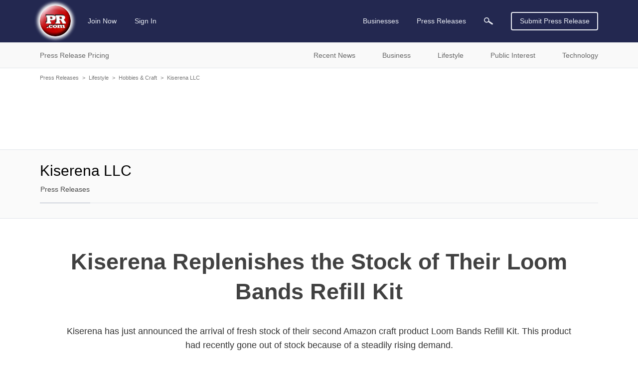

--- FILE ---
content_type: text/html; charset=utf-8
request_url: https://www.google.com/recaptcha/api2/aframe
body_size: 268
content:
<!DOCTYPE HTML><html><head><meta http-equiv="content-type" content="text/html; charset=UTF-8"></head><body><script nonce="Ufi-MQT_pvLJlAvUB3g9NQ">/** Anti-fraud and anti-abuse applications only. See google.com/recaptcha */ try{var clients={'sodar':'https://pagead2.googlesyndication.com/pagead/sodar?'};window.addEventListener("message",function(a){try{if(a.source===window.parent){var b=JSON.parse(a.data);var c=clients[b['id']];if(c){var d=document.createElement('img');d.src=c+b['params']+'&rc='+(localStorage.getItem("rc::a")?sessionStorage.getItem("rc::b"):"");window.document.body.appendChild(d);sessionStorage.setItem("rc::e",parseInt(sessionStorage.getItem("rc::e")||0)+1);localStorage.setItem("rc::h",'1769143695329');}}}catch(b){}});window.parent.postMessage("_grecaptcha_ready", "*");}catch(b){}</script></body></html>